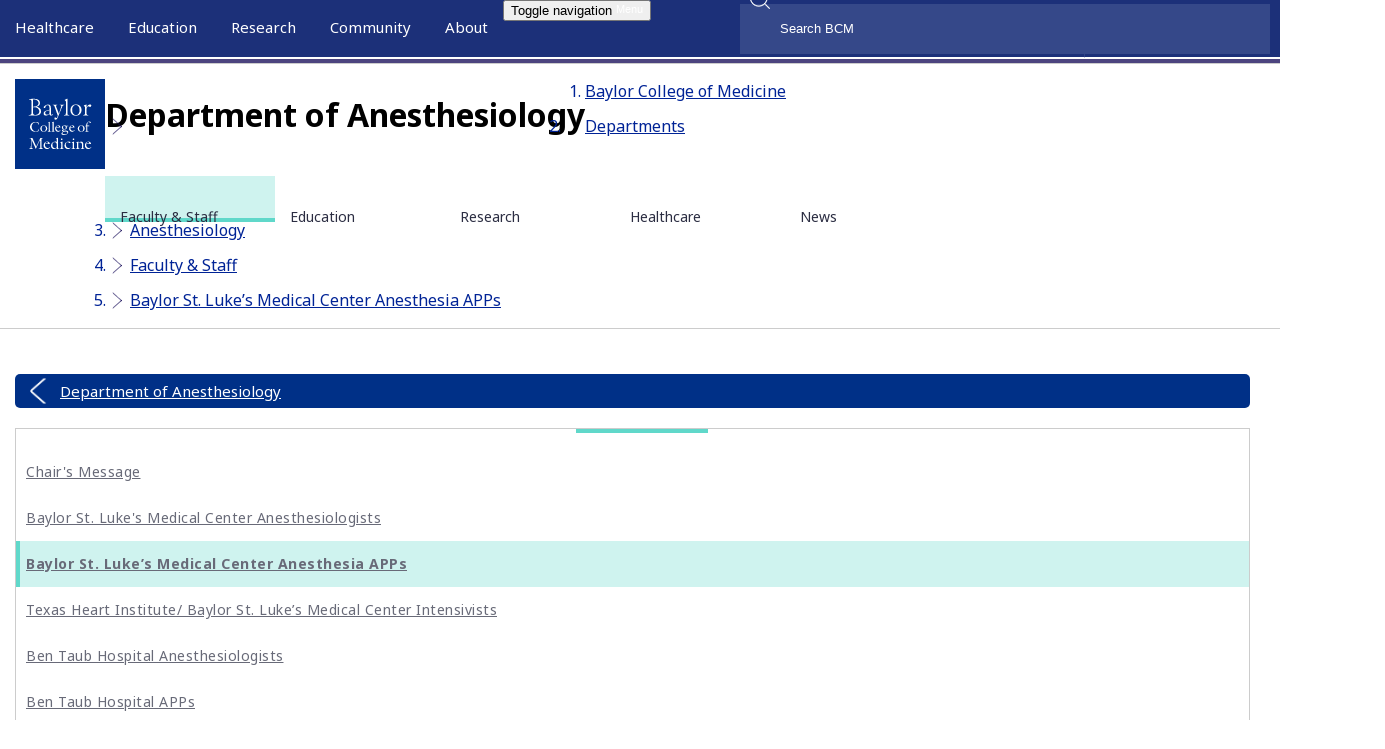

--- FILE ---
content_type: text/css
request_url: http://cdn.bcm.edu/themes/custom/bcm_bootstrap_subtheme/css/crossbrowser.css
body_size: 1428
content:
/*IE 10 and 11*/

@media screen and (-ms-high-contrast: active), (-ms-high-contrast: none) {

    .error-bg button span.glyphicon.glyphicon-search::before {display:none;}

    .neg-breadcrumb {
      clear:both;
    }
   .field--name-field-master > .field--items > .field--item > .paragraph > .box > .paragraph-text-elements {
     flex: 1 0 auto;
     display:inline-block;
     height:auto;
   }
   .field--name-field-master > .field--items > .field--item {
   /*flex: 1 0 0%;*/
   }
   .paragraph .box {display:inline-block;}
   .secondary-nav1 ul, .secondary-nav2 ul, .secondary-nav3 ul {
   /*display:table;*/
   }


.secondary-nav1 ul li a#secondary-toggle {
   text-align:right;width:100%;
   }


/* Removing new block from home page*/
.paragraph--type--dynamic-content .view-display-id-block_2 {
	display:none;
}
#slick-views-related-news-articles-block-2-1-slider {display:none;}
ul#hdr-search .btn-primary {font-size:0px;}
/* Removing News from News posts footer incompatible with IE10 */
section#block-views-block-related-news-articles-block-1 {display:none !important;}

/*Fixing News page component block buttons */
.region-news-press-release.region .bcm-button-sm {
  position:relative;
  transform:unset;
  margin-top:20px;
}

/*404 page search box / button */
#block-exposedformacquia-search-testpage-1-3 button span.glyphicon.glyphicon-search {display:none;}

/*Fixing Video Iframes */
div.field--name-field-media-oembed-video, div.field--name-field-media-oembed-video, div.field--name-field-media-oembed-video {height:100%;padding-bottom:0;}
div.field--name-field-media-oembed-video iframe, div.field--name-field-media-oembed-video object, div.field--name-field-media-oembed-video embed {position:relative;min-height:180px;}

/*Show magnifying glass for search for IE*/
ul#primary-megamenu > li a.hdrsearch {
  width: 35px;
  height: 35px;
  background: transparent url(/themes/bcm_bootstrap_subtheme/images/Search-Circle.png) no-repeat;
  background-size: contain;
  display: inline-block;
  margin-top:10px;}

 ul#primary-megamenu > li a.hdrsearch:hover {
  background: transparent url(/themes/bcm_bootstrap_subtheme/images/Search-Circle-Hover.png) no-repeat;
  -webkit-transition: 0.3s;
  transition: 0.3s;
  background-size: contain; }

  /* fixing location boxes content from running outside content boxes */
  .view-tagged-location .map-sideblock .info {display:inline-block;min-height:350px;}

  /* fixing featured media image to span 100% width */
  .paragraph--type--section-with-featured-media .paragraph-media-element {width:100%;}

  /* Fixing Iframes to show for IE */
  div.field--name-field-media-oembed-video iframe,  div.field--name-field-media-oembed-video object,  div.field--name-field-media-oembed-video embed {
    position:relative;
    width:unset;
    height:unset;
  }
}

/*Secondary Nav Mobile breakpoint for IE*/
@media screen and (-ms-high-contrast: active), (-ms-high-contrast: none) and (max-width:990px){
  .on_mobile .secondary-nav1 ul, .on_mobile .secondary-nav2 ul, .on_mobile .secondary-nav3 ul{
    display:block;padding:0;margin-top:0px;
  }
  .on_mobile .secondary-nav1 ul li, .on_mobile .secondary-nav2 ul li, .on_mobile .secondary-nav3 ul li {
  max-width:100%; width:100%;list-style:none;border-bottom:4px solid transparent;margin-bottom:-4px;display:block;
  }
  .on_mobile .secondary-nav1 ul li a, .on_mobile .secondary-nav2 ul li a, .on_mobile .secondary-nav3 ul li a {
    color:#686a78; padding:10px 15px;
  }
}
/*END BREAKPOINT*/

/*Secondary Nav Mobile breakpoint for IE*/
@media screen and (-ms-high-contrast: active), (-ms-high-contrast: none) and (min-width:991px){
  .secondary-nav1 ul li {
    width:13.28%;max-width:13.28%;min-width:13.28%;
}
  .secondary-nav1 ul li:nth-child(8) {width:8%;min-width:8%;max-width:8%;}
  .secondary-nav2 ul li, .secondary-nav3 ul li {width:14.38%;max-width:14.38%;display:inline-block;}
  .secondary-nav2 ul, .secondary-nav3 ul {padding-right:7%;}
  .secondary-nav1 ul li a, .secondary-nav2 ul li a, .secondary-nav3 ul li a {
    display:block;
  }
  .secondary-nav1 ul li, .secondary-nav2 ul li, .secondary-nav3 ul li {
    display:table-cell;
    vertical-align:bottom;
    }
}
/*END BREAKPOINT*/

/* Microsoft Edge */
@supports (-ms-ime-align:auto) {
   .neg-breadcrumb {
       clear:both;
   }
}
